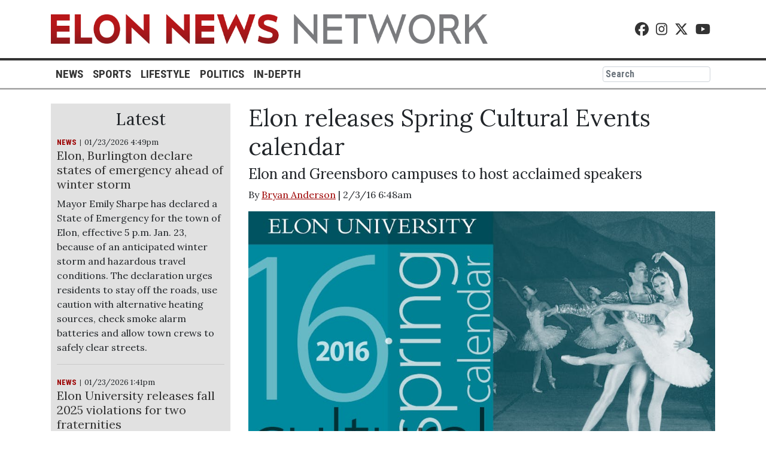

--- FILE ---
content_type: text/html; charset=UTF-8
request_url: https://www.elonnewsnetwork.com/article/2016/02/elon-releases-spring-cultural-events-calendar-b507
body_size: 7824
content:



    



<!DOCTYPE html>
<html lang="en-US">
<!--
   _____ _   _                    _
  / ____| \ | |                  | |
 | (___ |  \| |_      _____  _ __| | _____
  \___ \| . ` \ \ /\ / / _ \| '__| |/ / __|
  ____) | |\  |\ V  V / (_) | |  |   <\__ \
 |_____/|_| \_| \_/\_/ \___/|_|  |_|\_\___/

SNworks - Solutions by The State News - http://getsnworks.com
-->
<head>
<meta charset="utf-8">
    <meta http-equiv="content-type" content="text/html; charset=utf-8">
    

    <meta name="viewport" content="width=device-width">

    




                            
    <title>Elon releases Spring Cultural Events calendar - Elon News Network</title>
<style>#__ceo-debug-message{display: none;}#__ceo-debug-message-open,#__ceo-debug-message-close{font-size: 18px;color: #333;text-decoration: none;position: absolute;top: 0;left: 10px;}#__ceo-debug-message-close{padding-right: 10px;}#__ceo-debug-message #__ceo-debug-message-open{display: none;}#__ceo-debug-message div{display: inline-block;}#__ceo-debug-message.message-collapse{width: 50px;}#__ceo-debug-message.message-collapse div{display: none;}#__ceo-debug-message.message-collapse #__ceo-debug-message-close{display: none;}#__ceo-debug-message.message-collapse #__ceo-debug-message-open{display: inline !important;}.__ceo-poll label{display: block;}ul.__ceo-poll{padding: 0;}.__ceo-poll li{list-style-type: none;margin: 0;margin-bottom: 5px;}.__ceo-poll [name="verify"]{opacity: 0.001;}.__ceo-poll .__ceo-poll-result{max-width: 100%;border-radius: 3px;background: #fff;position: relative;padding: 2px 0;}.__ceo-poll span{z-index: 10;padding-left: 4px;}.__ceo-poll .__ceo-poll-fill{padding: 2px 4px;z-index: 5;top: 0;background: #4b9cd3;color: #fff;border-radius: 3px;position: absolute;overflow: hidden;}.__ceo-flex-container{display: flex;}.__ceo-flex-container .__ceo-flex-col{flex-grow: 1;}.__ceo-table{margin: 10px 0;}.__ceo-table td{border: 1px solid #333;padding: 0 10px;}.text-align-center{text-align: center;}.text-align-right{text-align: right;}.text-align-left{text-align: left;}.__ceo-text-right:empty{margin-bottom: 1em;}article:not(.arx-content) .btn{font-weight: 700;}article:not(.arx-content) .float-left.embedded-media{padding: 0px 15px 15px 0px;}article:not(.arx-content) .align-center{text-align: center;}article:not(.arx-content) .align-right{text-align: right;}article:not(.arx-content) .align-left{text-align: left;}article:not(.arx-content) table{background-color: #f1f1f1;border-radius: 3px;width: 100%;border-collapse: collapse;border-spacing: 0;margin-bottom: 1.5rem;caption-side: bottom;}article:not(.arx-content) table th{text-align: left;padding: 0.5rem;border-bottom: 1px solid #ccc;}article:not(.arx-content) table td{padding: 0.5rem;border-bottom: 1px solid #ccc;}article:not(.arx-content) figure:not(.embedded-media)> figcaption{font-size: 0.8rem;margin-top: 0.5rem;line-height: 1rem;}</style>

    <meta name="description" content="Elon&#x20;University&#x20;announced&#x20;its&#x20;Spring&#x20;Cultural&#x20;Events&#x20;Calendar&#x20;last&#x20;week.&#x20;Some&#x20;of&#x20;the&#x20;highlights&#x20;include&#x20;guest&#x20;lectures&#x20;from&#x20;a&#x20;New&#x20;York&#x20;Times&#x20;correspondent,&#x20;a&#x20;founding&#x20;editor&#x20;of&#x20;The&#x20;Onion&#x20;and&#x20;an&#x20;ESPN&#x20;broadcaster.&#x0A;&#x201C;We&#x20;look&#x20;forward&#x20;to&#x20;hosting&#x20;every&#x20;event&#x20;you&#x20;see&#x20;listed&#x20;on&#x20;the&#x20;cultural&#x20;calendar&#x20;and&#x20;hope&#x20;students&#x20;attend&#x20;as&#x20;many&#x20;of&#x20;our&#x20;programs&#x20;as&#x20;possible,&#x201D;&#x20;said&#x20;Eric&#x20;Townsend,&#x20;Elon&#x2019;s&#x20;news&#x20;bureau&#x20;director.&#x0A;One&#x20;event&#x20;the&#x20;university&#x20;is&#x20;promoting&#x20;in&#x20;particular&#x20;is&#x20;Spring&#x20;Convocation.&#x0A;Walter&#x20;Isaacson,&#x20;president&#x20;of&#x20;The&#x20;Aspen&#x20;Institute&#x20;and&#x20;former&#x20;chairman&#x20;and&#x20;CEO&#x20;of&#x20;CNN,&#x20;will&#x20;deliver&#x20;the&#x20;address." />

                <meta name="twitter:site" content="@ElonNewsNetwork" />     
        <meta property="og:url" content="https://www.elonnewsnetwork.com/article/2016/02/elon-releases-spring-cultural-events-calendar-b507" />     <meta property="og:type" content="article" />
    <meta property="og:site_name" content="Elon&#x20;News&#x20;Network" />
    <meta property="og:title" content="Elon&#x20;releases&#x20;Spring&#x20;Cultural&#x20;Events&#x20;calendar" />     <meta property="og:description" content="Elon&#x20;University&#x20;announced&#x20;its&#x20;Spring&#x20;Cultural&#x20;Events&#x20;Calendar&#x20;last&#x20;week.&#x20;Some&#x20;of&#x20;the&#x20;highlights&#x20;include&#x20;guest&#x20;lectures&#x20;from&#x20;a&#x20;New&#x20;York&#x20;Times&#x20;correspondent,&#x20;a&#x20;founding&#x20;editor&#x20;of&#x20;The&#x20;Onion&#x20;and&#x20;an&#x20;ESPN&#x20;broadcaster.&#x0A;&#x201C;We&#x20;look&#x20;forward&#x20;to&#x20;hosting&#x20;every&#x20;event&#x20;you&#x20;see&#x20;listed&#x20;on&#x20;the&#x20;cultural&#x20;calendar&#x20;and&#x20;hope&#x20;students&#x20;attend&#x20;as&#x20;many&#x20;of&#x20;our&#x20;programs&#x20;as&#x20;possible,&#x201D;&#x20;said&#x20;Eric&#x20;Townsend,&#x20;Elon&#x2019;s&#x20;news&#x20;bureau&#x20;director.&#x0A;One&#x20;event&#x20;the&#x20;university&#x20;is&#x20;promoting&#x20;in&#x20;particular&#x20;is&#x20;Spring&#x20;Convocation.&#x0A;Walter&#x20;Isaacson,&#x20;president&#x20;of&#x20;The&#x20;Aspen&#x20;Institute&#x20;and&#x20;former&#x20;chairman&#x20;and&#x20;CEO&#x20;of&#x20;CNN,&#x20;will&#x20;deliver&#x20;the&#x20;address." />             <meta name="twitter:card" content="summary_large_image">


                            <meta property="og:image" content="https://snworksceo.imgix.net/enn/84dc53cb-8167-4578-a7ae-fe414a12a991.sized-1000x1000.png?w=800&amp;h=600" />          <meta property="og:image:width" content="800" />         <meta property="og:image:height" content="600" />     

    <link href="https://fonts.googleapis.com/css?family=Lora:400,700|Roboto+Condensed:700" rel="stylesheet">
    <script src="https://kit.fontawesome.com/b3848d02ac.js" crossorigin="anonymous"></script>
    <script type="text/javascript" src="//cdnjs.cloudflare.com/ajax/libs/modernizr/2.8.3/modernizr.min.js"></script>

    <link rel="apple-touch-icon" sizes="180x180" href="https://d2b8ydonnglxkr.cloudfront.net/48d5cc83f2f405c871864651df140a7f/dist/img/favicons/apple-touch-icon.png" />
    <link rel="icon" type="image/png" href="https://d2b8ydonnglxkr.cloudfront.net/48d5cc83f2f405c871864651df140a7f/dist/img/favicons/favicon-32x32.png" />
    <link rel="icon" type="image/png" href="https://d2b8ydonnglxkr.cloudfront.net/48d5cc83f2f405c871864651df140a7f/dist/img/favicons/favicon-16x16.png" />
    <link rel="manifest" href="https://d2b8ydonnglxkr.cloudfront.net/48d5cc83f2f405c871864651df140a7f/dist/img/favicons/manifest.json">
    <link rel="mask-icon" href="https://d2b8ydonnglxkr.cloudfront.net/48d5cc83f2f405c871864651df140a7f/dist/img/favicons/safari-pinned-tab.svg" color="#9c0000"> <meta name="theme-color" content="#ffffff">


    
            <link rev="canonical" type="text/html" href="https://www.elonnewsnetwork.com/article/2016/02/elon-releases-spring-cultural-events-calendar-b507" />
    <link rel="alternate shorter" type="text/html" href="" />

    <link rel="stylesheet" href="https://stackpath.bootstrapcdn.com/bootstrap/4.1.0/css/bootstrap.min.css" integrity="sha384-9gVQ4dYFwwWSjIDZnLEWnxCjeSWFphJiwGPXr1jddIhOegiu1FwO5qRGvFXOdJZ4" crossorigin="anonymous">
    <link rel="stylesheet" href="https://d2b8ydonnglxkr.cloudfront.net/48d5cc83f2f405c871864651df140a7f/dist/css/master.css">

    <link href="https://vjs.zencdn.net/7.5.4/video-js.css" rel="stylesheet">
    <script src="https://vjs.zencdn.net/7.5.4/video.js"></script>

      <script async='async' src='https://www.googletagservices.com/tag/js/gpt.js'></script>
  <script>
    var googletag = googletag || {};
    googletag.cmd = googletag.cmd || [];
  </script>
  <script>
    googletag.cmd.push(function() {
      googletag.defineSlot('/393010791/ENN', [300, 250], 'div-gpt-ad-1554161816775-0').addService(googletag.pubads());
      googletag.pubads().enableSingleRequest();
      googletag.enableServices();
    });
  </script>


<script type="application/ld+json">
{
    "@context": "http://schema.org",
    "@type": "NewsArticle",
    "headline": "Elon releases Spring Cultural Events calendar",
    "url": "https://www.elonnewsnetwork.com/article/2016/02/elon-releases-spring-cultural-events-calendar-b507",
    "dateCreated": "2016-02-03T11:48:00+00:00",
    "articleSection": "",
    "creator": ["Bryan Anderson"],
    "keywords": [""]
}
</script>
</head>
<script type="text/javascript">var _sf_startpt=(new Date()).getTime();</script>
<body class="article">
<!-- Google Tag Manager -->
<noscript><iframe src="//www.googletagmanager.com/ns.html?id=GTM-T8G8W3"
height="0" width="0" style="display:none;visibility:hidden"></iframe></noscript>
<script>(function(w,d,s,l,i){w[l]=w[l]||[];w[l].push({'gtm.start':
new Date().getTime(),event:'gtm.js'});var f=d.getElementsByTagName(s)[0],
j=d.createElement(s),dl=l!='dataLayer'?'&l='+l:'';j.async=true;j.src=
'//www.googletagmanager.com/gtm.js?id='+i+dl;f.parentNode.insertBefore(j,f);
})(window,document,'script','dataLayer','GTM-T8G8W3');</script>
<!-- End Google Tag Manager -->
    <div id="fb-root"></div>
    <script>(function(d, s, id) {
      var js, fjs = d.getElementsByTagName(s)[0];
      if (d.getElementById(id)) return;
      js = d.createElement(s); js.id = id;
      js.src = "//connect.facebook.net/en_US/sdk.js#xfbml=1&version=v2.7";
      fjs.parentNode.insertBefore(js, fjs);
    }(document, 'script', 'facebook-jssdk'));</script>

    
<header class="container">
    <div class="d-none d-lg-block mt-4 mb-4">
        <div class="row">
            <div class="col-8">
                <a href="https://www.elonnewsnetwork.com/"><img class="w-100" src="https://d2b8ydonnglxkr.cloudfront.net/48d5cc83f2f405c871864651df140a7f/dist/img/logo-full.png" /></a>
            </div>
            <div class="col-4 align-self-center text-right social-icons">
                <a href="https://www.facebook.com/ElonNewsNetwork/" class="pr-2"><i class="fab fa-facebook"></i></a>
                <a href="https://www.instagram.com/elonnewsnetwork/" class="pr-2"><i class="fab fa-instagram"></i></a>
                <a href="https://twitter.com/ElonNewsNetwork" class="pr-2"><i class="fab fa-x-twitter"></i></a>
                <a href="https://www.youtube.com/user/ElonLocalNews/" class="pr-2"><i class="fab fa-youtube"></i></a>
                            </div>
        </div>
    </div>
    <div class="d-block d-lg-none">
        <div class="row mt-3">
            <div class="col-4 col-md-1 text-left align-self-center">
                <button class="navbar-toggler" type="button" data-toggle="collapse" data-target="#navbarSupportedContent" aria-controls="navbarSupportedContent" aria-expanded="false" aria-label="Toggle navigation">
                    <i class="fas fa-bars"></i>
                </button>
            </div>
            <div class="col-4 col-md-7 text-center align-self-center">
                <a href="https://www.elonnewsnetwork.com/" class="d-none d-md-block"><img class="w-100" src="https://d2b8ydonnglxkr.cloudfront.net/48d5cc83f2f405c871864651df140a7f/dist/img/logo-full.png" /></a>
                <a href="https://www.elonnewsnetwork.com/" class="d-md-none"><img class="w-100" src="https://d2b8ydonnglxkr.cloudfront.net/48d5cc83f2f405c871864651df140a7f/dist/img/logo-short.png" /></a>
            </div>
            <div class="col-4 align-self-center text-right social-icons">
                <a href="https://www.facebook.com/ElonNewsNetwork/"><i class="fab fa-facebook"></i></a>
                <a href="https://www.instagram.com/elonnewsnetwork/"><i class="fab fa-instagram"></i></a>
                <a href="https://twitter.com/ElonNewsNetwork"><i class="fab fa-x-twitter"></i></a>
                <a href="https://www.youtube.com/user/ElonLocalNews/"><i class="fab fa-youtube"></i></a>
                
            </div>
        </div>
    </div>
</header>
<div id="main-nav" class="mt-3 mb-4">
    <hr class="top d-none d-lg-block" />
    <div class="container">
        <nav class="navbar navbar-expand-lg navbar-light p-0">
            <div class="collapse navbar-collapse" id="navbarSupportedContent">
                <ul class="navbar-nav mr-auto">
                    <li class="nav-item">
                        <a class="nav-link" href="https://www.elonnewsnetwork.com/section/news">News</a>
                    </li>
                    <li class="nav-item">
                        <a class="nav-link" href="https://www.elonnewsnetwork.com/section/sports">Sports</a>
                    </li>
                    <li class="nav-item">
                        <a class="nav-link" href="https://www.elonnewsnetwork.com/section/lifestyle">Lifestyle</a>
                    </li>
                    <li class="nav-item">
                        <a class="nav-link" href="https://www.elonnewsnetwork.com/section/politics">Politics</a>
                    </li>
                    <li class="nav-item">
                        <a class="nav-link" href="http://projects.elonnewsnetwork.com">In-Depth</a>
                    </li>
                </ul>
                <form class="form-inline my-2 my-lg-0" method="get" action="https://www.elonnewsnetwork.com/search">
                    <input type="hidden" name="a" value="1" />
                    <input type="hidden" name="o" value="date" />
                    <input class="form-control mr-sm-2 p-0 pl-1" type="search" placeholder="Search" aria-label="Search" name="s">
                </form>
            </div>
        </nav>
    </div>
    <hr class="bottom d-none d-lg-block" />
    <div class="bottom-mobile d-block d-lg-none">&nbsp;</div>
</div>

        <!-- START gryphon/article/main.tpl -->




<div class="container">
    <div class="row frontpage article">
        <div class="col-xs-12 col order-lg-last order-xs-first">
            <article class="main">
                
                <h1 class="headline">Elon releases Spring Cultural Events calendar</h1>

                <h4 class="subhead">Elon and Greensboro campuses to host acclaimed speakers</h4>

                <p class="authors">
                                            By
                                                                                                                    <a href="https://www.elonnewsnetwork.com/staff/bryan-anderson">Bryan Anderson</a>
                                                                            |
                                        2/3/16 6:48am
                </p>

                                
                <!-- FEATURE PHOTO -->
                                                                            <div class="domphoto-wrap">
                            <img src="https://snworksceo.imgix.net/enn/84dc53cb-8167-4578-a7ae-fe414a12a991.sized-1000x1000.png?w=1000" alt="spring_cultutal_calendar" class="article-img w-100">
                        </div>
                                                    
                <!--Photo Credit Byline-->

                                    <figcaption class="media-caption">
                                                <p>Elon University has released its cultural calendar for the 2016 spring semester.&nbsp;Photo courtesy of Office of Cultural and Special Programs.</p>
                    </figcaption>
                
                <div class="article-text row">
                    <div class="col-xs-12 col-lg-10 order-lg-first order-xs-last">
                        <p>Elon University announced its Spring Cultural Events Calendar last week. Some of the highlights include guest lectures from a New York Times correspondent, a founding editor of The Onion and an ESPN broadcaster.</p>
<p class="p1">“We look forward to hosting every event you see listed on the cultural calendar and hope students attend as many of our programs as possible,” said Eric Townsend, Elon’s news bureau director.</p>

                        
                        <p class="p1">One event the university is promoting in particular is Spring Convocation.</p>

                        
                        <p class="p1">Walter Isaacson, president of The Aspen Institute and former chairman and CEO of CNN, will deliver the address. He plans to discuss stories from his book “The Innovators: How a Group of Inventors, Hackers, Geniuses and Geeks Created the Digital Revolution.”&nbsp;</p>
<p class="p1">Convocation will be held at 3:30 p.m. Thursday, March 31 in Alumni Gym. Tickets will go on sale March 10.&nbsp;</p>
<p class="p1">“Spring Convocation featuring Walter Isaacson will certainly be the biggest cultural program of the semester,” Townsend said. “It’s an opportunity for everyone in our community to learn from one of the world’s most influential thought leaders of the past half century.”</p>

                        <p class="p1">Another exciting event taking place on Elon’s campus will be a lecture from Scott Dikkers, a founding editor of The Onion, a satirical media outlet that publishes articles about international, national and local news. His lecture will take place at 7:30 p.m. Tuesday, Feb. 23 in McCrary Theatre.</p>

                        
                        <p class="p1">While Elon’s main campus will host the vast majority of the events on the cultural calendar, Elon’s School of Law in Greensboro will host two of the most anticipated events of the semester.</p>
<p class="p1">New York Times Supreme Court correspondent Adam Liptak will give a presentation as part of Elon Law’s Distinguished Leadership Lecture Series presented by the Joseph M. Bryan Foundation. Liptak is scheduled to speak at 7 p.m. Tuesday, Feb. 9 in Greensboro.&nbsp;</p>
<p class="p1">Jay Bilas, a college basketball analyst for ESPN, will also speak for the Distinguished Leadership Lecture Series. He will present at 7 p.m. Monday, April 18.&nbsp;</p>
<p class="p1">“The theatrical performances, concerts, poetry readings, guest lectures and faith programs you’ll find there will inform, inspire and entertain audiences in any number of ways,” Townsend said. “There truly is something for everyone taking place here this spring.”</p>
<p class="p1">The first event on the calendar was held 7:30 p.m&nbsp; Feb. 1 when the Department of Performing Arts presented “All’s Well that Ends Well” by William Shakespeare.</p>

                        <hr />

                    </div>
                    <div class="col-xs-12 col-lg-2 order-lg-first order-xs-last article-share">
                        <a href="http://www.facebook.com/sharer.php?u=https://www.elonnewsnetwork.com/article/2016/02/elon-releases-spring-cultural-events-calendar-b507" target="_blank" class="pr-2"><i class="fab fa-facebook"></i></a>
                        <a href="http://twitter.com/share?url=https://www.elonnewsnetwork.com/article/2016/02/elon-releases-spring-cultural-events-calendar-b507&amp;text=Elon releases Spring Cultural Events calendar" target="_blank"><i class="fab fa-x-twitter"></i></a>
                    </div>

                </div>
            </article>
        </div>
        <div class="col-xs-12 col-lg-auto order-lg-first order-xs-last">
            
    <div class="sidebar">
    <h3 class="text-center">Latest</h3>
            
        
        
    <article class="dom-hed-above">
        <span class="time-since">
                                                                                                                                    
            <span class="kicker"><a href="https://www.elonnewsnetwork.com/section/news">NEWS</a></span>
    
            01/23/2026  4:49pm
        </span>
        <h5  class="dom-hed-above-headline"><a href="https://www.elonnewsnetwork.com/article/2026/01/elon-burlington-declare-states-of-emergency-ahead-of-winter-storm">Elon, Burlington declare states of emergency ahead of winter storm</a></h5 >
        
        
                    <p class="article-abstract">
                Mayor Emily Sharpe has declared a State of Emergency for the town of Elon, effective 5 p.m. Jan. 23, because of an anticipated winter storm and hazardous travel conditions. The declaration urges residents to stay off the roads, use caution with alternative heating sources, check smoke alarm batteries and allow town crews to safely clear streets.&nbsp;
            </p>
        
                    <hr />
            </article>

            
        
        
    <article class="dom-hed-above">
        <span class="time-since">
                                                                                                                                    
            <span class="kicker"><a href="https://www.elonnewsnetwork.com/section/news">NEWS</a></span>
    
            01/23/2026  1:41pm
        </span>
        <h5  class="dom-hed-above-headline"><a href="https://www.elonnewsnetwork.com/article/2026/01/elon-university-releases-fall-2025-violations-for-two-fraternities">Elon University releases fall 2025 violations for two fraternities</a></h5 >
        
        
                    <p class="article-abstract">
                Elon University added Alpha Epsilon Pi and Sigma Chi to its Student Organization Disciplinary Status page following the end of the fall semester. Both fraternities are members of Elon’s Interfraternity Council.&nbsp;
            </p>
        
                    <hr />
            </article>

            
        
        
    <article class="dom-hed-above">
        <span class="time-since">
                                                                                                                                    
            <span class="kicker"><a href="https://www.elonnewsnetwork.com/section/sports">SPORTS</a></span>
    
            01/23/2026  12:05pm
        </span>
        <h5  class="dom-hed-above-headline"><a href="https://www.elonnewsnetwork.com/article/2026/01/elon-university-mens-basketball-loses-back-and-forth-match-vs-towson">Elon University men’s basketball loses back-and-forth match vs. Towson</a></h5 >
        
        
        
                    <hr />
            </article>

            
        
        
    <article class="dom-hed-above">
        <span class="time-since">
                                                                                                                                    
            <span class="kicker"><a href="https://www.elonnewsnetwork.com/section/news">NEWS</a></span>
    
            01/22/2026  8:14pm
        </span>
        <h5  class="dom-hed-above-headline"><a href="https://www.elonnewsnetwork.com/article/2026/01/elon-university-prepares-for-winter-storm-to-bring-snow-ice-to-north-carolina">Elon University prepares for winter storm to bring snow, ice to North Carolina</a></h5 >
        
        
        
                    <hr />
            </article>

            
        
        
    <article class="dom-hed-above">
        <span class="time-since">
                                                                                                                                    
            <span class="kicker"><a href="https://www.elonnewsnetwork.com/section/lifestyle">LIFESTYLE</a></span>
    
            01/21/2026  7:31pm
        </span>
        <h5  class="dom-hed-above-headline"><a href="https://www.elonnewsnetwork.com/article/2026/01/upcoming-elon-performing-arts-production-tells-story-of-life-love">Upcoming Elon Performing Arts production tells story of life, love</a></h5 >
        
        
        
                    <hr />
            </article>

            
        
        
    <article class="dom-hed-above">
        <span class="time-since">
                                                                                                                                    
            <span class="kicker"><a href="https://www.elonnewsnetwork.com/section/news">NEWS</a></span>
    
            01/21/2026  11:46am
        </span>
        <h5  class="dom-hed-above-headline"><a href="https://www.elonnewsnetwork.com/article/2026/01/elon-university-aacu-finds-college-faculty-fear-ai-overreliance">Elon University, AAC&amp;U finds college faculty fear AI overreliance </a></h5 >
        
        
        
                    <hr />
            </article>

            
        
        
    <article class="dom-hed-above">
        <span class="time-since">
                                                                                                                                    
            <span class="kicker"><a href="https://www.elonnewsnetwork.com/section/news">NEWS</a></span>
    
            01/20/2026  9:16pm
        </span>
        <h5  class="dom-hed-above-headline"><a href="https://www.elonnewsnetwork.com/article/2026/01/invictus-project-educates-alamance-county-on-child-exploitation">Invictus Project educates Alamance County on child exploitation </a></h5 >
        
        
        
            </article>

    </div>
            <hr />
            <!-- START gryphon/ads/rectangle.tpl -->
<div class="ad rectangle">
    <div class="d-block text-center text-uppercase font-sans" style="font-size:0.8em;color:#999;"><small>Advertisement</small></div>
                    <div id='div-gpt-ad-1554161816775-0' style='height:250px; width:300px;margin:auto;'>
        <script>
        googletag.cmd.push(function() { googletag.display('div-gpt-ad-1554161816775-0'); });
        </script>
        </div>

    </div>
<!-- END gryphon/ads/rectangle.tpl -->
            <hr class="d-block d-md-none" />
        </div>
    </div>
    <!-- END gryphon/article/main.tpl -->
</div>


    <footer class="container mt-4 pt-3">
    <div class="row">
        <div class="col-sm-12 col-md-4 text-center text-md-left">
            <ul>
                <li><a href="https://www.elonnewsnetwork.com/page/about">About</a></li>
                <li><a href="https://www.elonnewsnetwork.com/page/join">Join</a></li>
                <li><a href="https://www.elonnewsnetwork.com/page/contact">Contact</a></li>
                <li><a href="https://www.elonnewsnetwork.com/page/advertise">Advertise</a></li>
            </ul>
        </div>
        <div class="col-sm-12 col-md-4 text-center">
            Copyright &copy; 2026 Elon News Network
        </div>
        <div class="col-sm-12 col-md-4 text-center text-md-right">
            Powered by <img src="https://d1q35ni5859stt.cloudfront.net/20180220r1xIGi0FwM/dist/img/SNWorks.svg" /><br />Solutions by The State News
        </div>
</footer>

<script type="text/javascript">
    var _sf_async_config = { uid: 64184, domain: 'elonnewsnetwork.com', useCanonical: true };
        (function() {
        function loadChartbeat() {
            window._sf_endpt = (new Date()).getTime();
            var e = document.createElement('script');
            e.setAttribute('language', 'javascript');
            e.setAttribute('type', 'text/javascript');
            e.setAttribute('src','//static.chartbeat.com/js/chartbeat.js');
            document.body.appendChild(e);
        };
        var oldonload = window.onload;
        window.onload = (typeof window.onload != 'function') ?
        loadChartbeat : function() { oldonload(); loadChartbeat(); };
    })();
</script>
<!-- Google AdSense verification -->
<script async src="//pagead2.googlesyndication.com/pagead/js/adsbygoogle.js"></script>

<script>

  (adsbygoogle = window.adsbygoogle || []).push({

    google_ad_client: "ca-pub-5079236893841831",

    enable_page_level_ads: true

  });

</script>
<script src="https://code.jquery.com/jquery-3.3.1.min.js" integrity="sha256-FgpCb/KJQlLNfOu91ta32o/NMZxltwRo8QtmkMRdAu8=" crossorigin="anonymous"></script>
<script src="https://cdnjs.cloudflare.com/ajax/libs/popper.js/1.14.0/umd/popper.min.js" integrity="sha384-cs/chFZiN24E4KMATLdqdvsezGxaGsi4hLGOzlXwp5UZB1LY//20VyM2taTB4QvJ" crossorigin="anonymous"></script>
<script src="https://stackpath.bootstrapcdn.com/bootstrap/4.1.0/js/bootstrap.min.js" integrity="sha384-uefMccjFJAIv6A+rW+L4AHf99KvxDjWSu1z9VI8SKNVmz4sk7buKt/6v9KI65qnm" crossorigin="anonymous"></script>
<script src="https://d2b8ydonnglxkr.cloudfront.net/48d5cc83f2f405c871864651df140a7f/dist/galleria/galleria-1.5.7.min.js"></script>
    <!-- /Google AdSense verification -->
<!-- Built in 0.39186596870422 seconds --><div id="__ceo-8B7A2F29-C494-4EAA-9D3D-93356FF6FB40"></div>
<script src="https://www.elonnewsnetwork.com/b/e.js"></script><script></script>
</body>
</html>


--- FILE ---
content_type: text/html; charset=utf-8
request_url: https://www.google.com/recaptcha/api2/aframe
body_size: 269
content:
<!DOCTYPE HTML><html><head><meta http-equiv="content-type" content="text/html; charset=UTF-8"></head><body><script nonce="OEXyUX-7SEZcU-QNakB8tg">/** Anti-fraud and anti-abuse applications only. See google.com/recaptcha */ try{var clients={'sodar':'https://pagead2.googlesyndication.com/pagead/sodar?'};window.addEventListener("message",function(a){try{if(a.source===window.parent){var b=JSON.parse(a.data);var c=clients[b['id']];if(c){var d=document.createElement('img');d.src=c+b['params']+'&rc='+(localStorage.getItem("rc::a")?sessionStorage.getItem("rc::b"):"");window.document.body.appendChild(d);sessionStorage.setItem("rc::e",parseInt(sessionStorage.getItem("rc::e")||0)+1);localStorage.setItem("rc::h",'1769235165244');}}}catch(b){}});window.parent.postMessage("_grecaptcha_ready", "*");}catch(b){}</script></body></html>